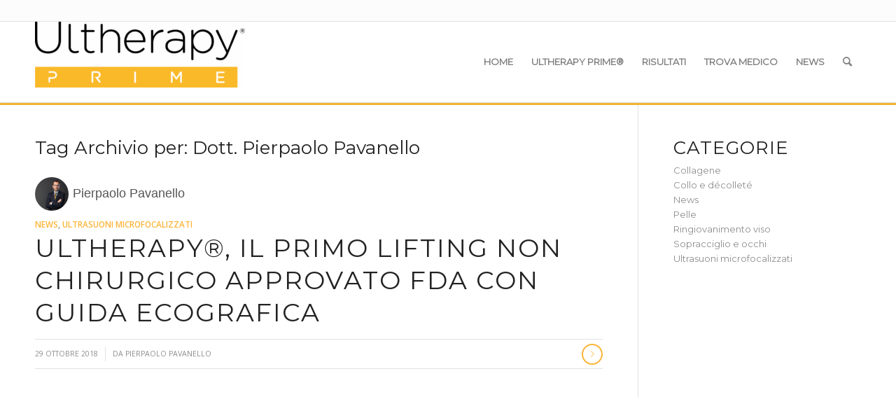

--- FILE ---
content_type: text/html; charset=UTF-8
request_url: https://www.ultherapy.it/tag/dott-pierpaolo-pavanello/
body_size: 10827
content:
<!DOCTYPE html><html lang="it-IT" class="html_stretched responsive av-preloader-disabled  html_header_top html_logo_left html_main_nav_header html_menu_right html_large html_header_sticky html_header_shrinking html_header_topbar_active html_mobile_menu_phone html_header_searchicon html_content_align_center html_header_unstick_top_disabled html_header_stretch_disabled html_elegant-blog html_av-overlay-side html_av-overlay-side-classic html_av-submenu-noclone html_entry_id_955 av-cookies-no-cookie-consent av-no-preview av-default-lightbox html_text_menu_active av-mobile-menu-switch-default"><head><meta charset="UTF-8" />  <script>(function(w,d,s,l,i){w[l]=w[l]||[];w[l].push({'gtm.start':
new Date().getTime(),event:'gtm.js'});var f=d.getElementsByTagName(s)[0],
j=d.createElement(s),dl=l!='dataLayer'?'&l='+l:'';j.async=true;j.src=
'https://www.googletagmanager.com/gtm.js?id='+i+dl;f.parentNode.insertBefore(j,f);
})(window,document,'script','dataLayer','GTM-NRZKTLQH');</script> <link rel="alternate" hreflang="it-IT" href="https://www.ultherapy.it/tag/dott-pierpaolo-pavanello/" /><link rel="alternate" href="https://www.ultherapy.it/tag/dott-pierpaolo-pavanello/" hreflang="x-default" /><meta name="facebook-domain-verification" content="bht3ld0pgqhl92wfnfpteaz7ebqrms" /><meta name="viewport" content="width=device-width, initial-scale=1"><meta name='robots' content='index, follow, max-image-preview:large, max-snippet:-1, max-video-preview:-1' /><title>Dott. Pierpaolo Pavanello Archivi - Ultherapy Prime</title><link rel="canonical" href="https://www.ultherapy.it/tag/dott-pierpaolo-pavanello/" /><meta property="og:locale" content="it_IT" /><meta property="og:type" content="article" /><meta property="og:title" content="Dott. Pierpaolo Pavanello Archivi - Ultherapy Prime" /><meta property="og:url" content="https://www.ultherapy.it/tag/dott-pierpaolo-pavanello/" /><meta property="og:site_name" content="Ultherapy Prime" /><meta property="og:image" content="https://www.ultherapy.it/ultherapy/app/uploads/2019/09/AdobeStock_508937786-1030x687.jpeg" /><meta property="og:image:width" content="1030" /><meta property="og:image:height" content="687" /><meta property="og:image:type" content="image/jpeg" /><meta name="twitter:card" content="summary_large_image" /><meta name="twitter:site" content="@ultherapyitoff" /> <script type="application/ld+json" class="yoast-schema-graph">{"@context":"https://schema.org","@graph":[{"@type":"CollectionPage","@id":"https://www.ultherapy.it/tag/dott-pierpaolo-pavanello/","url":"https://www.ultherapy.it/tag/dott-pierpaolo-pavanello/","name":"Dott. Pierpaolo Pavanello Archivi - Ultherapy Prime","isPartOf":{"@id":"https://www.ultherapy.it/#website"},"breadcrumb":{"@id":"https://www.ultherapy.it/tag/dott-pierpaolo-pavanello/#breadcrumb"},"inLanguage":"it-IT"},{"@type":"BreadcrumbList","@id":"https://www.ultherapy.it/tag/dott-pierpaolo-pavanello/#breadcrumb","itemListElement":[{"@type":"ListItem","position":1,"name":"Home","item":"https://www.ultherapy.it/home-2/"},{"@type":"ListItem","position":2,"name":"Dott. Pierpaolo Pavanello"}]},{"@type":"WebSite","@id":"https://www.ultherapy.it/#website","url":"https://www.ultherapy.it/","name":"Ultherapy Prime","description":"","publisher":{"@id":"https://www.ultherapy.it/#organization"},"potentialAction":[{"@type":"SearchAction","target":{"@type":"EntryPoint","urlTemplate":"https://www.ultherapy.it/?s={search_term_string}"},"query-input":{"@type":"PropertyValueSpecification","valueRequired":true,"valueName":"search_term_string"}}],"inLanguage":"it-IT"},{"@type":"Organization","@id":"https://www.ultherapy.it/#organization","name":"Ultherapy Prime","url":"https://www.ultherapy.it/","logo":{"@type":"ImageObject","inLanguage":"it-IT","@id":"https://www.ultherapy.it/#/schema/logo/image/","url":"https://www.ultherapy.it/ultherapy/app/uploads/2024/10/ULTHERAPY_PRIME-secondary-gold2.svg","contentUrl":"https://www.ultherapy.it/ultherapy/app/uploads/2024/10/ULTHERAPY_PRIME-secondary-gold2.svg","width":1,"height":1,"caption":"Ultherapy Prime"},"image":{"@id":"https://www.ultherapy.it/#/schema/logo/image/"},"sameAs":["https://www.facebook.com/ultherapyit","https://x.com/ultherapyitoff"]}]}</script> <link rel="alternate" type="application/rss+xml" title="Ultherapy Prime &raquo; Feed" href="https://www.ultherapy.it/feed/" /><link rel="alternate" type="application/rss+xml" title="Ultherapy Prime &raquo; Feed dei commenti" href="https://www.ultherapy.it/comments/feed/" /><link rel="alternate" type="application/rss+xml" title="Ultherapy Prime &raquo; Dott. Pierpaolo Pavanello Feed del tag" href="https://www.ultherapy.it/tag/dott-pierpaolo-pavanello/feed/" />  <script type='text/javascript'>(function() {

					/*	check if webfonts are disabled by user setting via cookie - or user must opt in.	*/
					var html = document.getElementsByTagName('html')[0];
					var cookie_check = html.className.indexOf('av-cookies-needs-opt-in') >= 0 || html.className.indexOf('av-cookies-can-opt-out') >= 0;
					var allow_continue = true;
					var silent_accept_cookie = html.className.indexOf('av-cookies-user-silent-accept') >= 0;

					if( cookie_check && ! silent_accept_cookie )
					{
						if( ! document.cookie.match(/aviaCookieConsent/) || html.className.indexOf('av-cookies-session-refused') >= 0 )
						{
							allow_continue = false;
						}
						else
						{
							if( ! document.cookie.match(/aviaPrivacyRefuseCookiesHideBar/) )
							{
								allow_continue = false;
							}
							else if( ! document.cookie.match(/aviaPrivacyEssentialCookiesEnabled/) )
							{
								allow_continue = false;
							}
							else if( document.cookie.match(/aviaPrivacyGoogleWebfontsDisabled/) )
							{
								allow_continue = false;
							}
						}
					}

					if( allow_continue )
					{
						var f = document.createElement('link');

						f.type 	= 'text/css';
						f.rel 	= 'stylesheet';
						f.href 	= 'https://fonts.googleapis.com/css?family=Open+Sans:400,600%7CMontserrat&display=auto';
						f.id 	= 'avia-google-webfont';

						document.getElementsByTagName('head')[0].appendChild(f);
					}
				})();</script> <style id='wp-img-auto-sizes-contain-inline-css' type='text/css'>img:is([sizes=auto i],[sizes^="auto," i]){contain-intrinsic-size:3000px 1500px}
/*# sourceURL=wp-img-auto-sizes-contain-inline-css */</style><link rel='stylesheet' id='avia-grid-css' href='https://www.ultherapy.it/ultherapy/app/themes/enfold/css/grid.min.css?ver=6.0.4' type='text/css' media='all' /><link rel='stylesheet' id='avia-base-css' href='https://www.ultherapy.it/ultherapy/app/themes/enfold/css/base.min.css?ver=6.0.4' type='text/css' media='all' /><link rel='stylesheet' id='avia-layout-css' href='https://www.ultherapy.it/ultherapy/app/themes/enfold/css/layout.min.css?ver=6.0.4' type='text/css' media='all' /><link rel='stylesheet' id='avia-module-blog-css' href='https://www.ultherapy.it/ultherapy/app/themes/enfold/config-templatebuilder/avia-shortcodes/blog/blog.min.css?ver=6.0.4' type='text/css' media='all' /><link rel='stylesheet' id='avia-module-postslider-css' href='https://www.ultherapy.it/ultherapy/app/themes/enfold/config-templatebuilder/avia-shortcodes/postslider/postslider.min.css?ver=6.0.4' type='text/css' media='all' /><link rel='stylesheet' id='avia-module-button-css' href='https://www.ultherapy.it/ultherapy/app/themes/enfold/config-templatebuilder/avia-shortcodes/buttons/buttons.min.css?ver=6.0.4' type='text/css' media='all' /><link rel='stylesheet' id='avia-module-comments-css' href='https://www.ultherapy.it/ultherapy/app/themes/enfold/config-templatebuilder/avia-shortcodes/comments/comments.min.css?ver=6.0.4' type='text/css' media='all' /><link rel='stylesheet' id='avia-module-slideshow-css' href='https://www.ultherapy.it/ultherapy/app/themes/enfold/config-templatebuilder/avia-shortcodes/slideshow/slideshow.min.css?ver=6.0.4' type='text/css' media='all' /><link rel='stylesheet' id='avia-module-slideshow-contentpartner-css' href='https://www.ultherapy.it/ultherapy/app/themes/enfold/config-templatebuilder/avia-shortcodes/contentslider/contentslider.min.css?ver=6.0.4' type='text/css' media='all' /><link rel='stylesheet' id='avia-module-gallery-css' href='https://www.ultherapy.it/ultherapy/app/themes/enfold/config-templatebuilder/avia-shortcodes/gallery/gallery.min.css?ver=6.0.4' type='text/css' media='all' /><link rel='stylesheet' id='avia-module-gridrow-css' href='https://www.ultherapy.it/ultherapy/app/themes/enfold/config-templatebuilder/avia-shortcodes/grid_row/grid_row.min.css?ver=6.0.4' type='text/css' media='all' /><link rel='stylesheet' id='avia-module-heading-css' href='https://www.ultherapy.it/ultherapy/app/themes/enfold/config-templatebuilder/avia-shortcodes/heading/heading.min.css?ver=6.0.4' type='text/css' media='all' /><link rel='stylesheet' id='avia-module-hr-css' href='https://www.ultherapy.it/ultherapy/app/themes/enfold/config-templatebuilder/avia-shortcodes/hr/hr.min.css?ver=6.0.4' type='text/css' media='all' /><link rel='stylesheet' id='avia-module-image-css' href='https://www.ultherapy.it/ultherapy/app/themes/enfold/config-templatebuilder/avia-shortcodes/image/image.min.css?ver=6.0.4' type='text/css' media='all' /><link rel='stylesheet' id='avia-module-image-diff-css' href='https://www.ultherapy.it/ultherapy/app/themes/enfold/config-templatebuilder/avia-shortcodes/image_diff/image_diff.min.css?ver=6.0.4' type='text/css' media='all' /><link rel='stylesheet' id='avia-module-social-css' href='https://www.ultherapy.it/ultherapy/app/themes/enfold/config-templatebuilder/avia-shortcodes/social_share/social_share.min.css?ver=6.0.4' type='text/css' media='all' /><link rel='stylesheet' id='avia-module-table-css' href='https://www.ultherapy.it/ultherapy/app/themes/enfold/config-templatebuilder/avia-shortcodes/table/table.min.css?ver=6.0.4' type='text/css' media='all' /><link rel='stylesheet' id='avia-module-tabs-css' href='https://www.ultherapy.it/ultherapy/app/themes/enfold/config-templatebuilder/avia-shortcodes/tabs/tabs.min.css?ver=6.0.4' type='text/css' media='all' /><link rel='stylesheet' id='avia-module-video-css' href='https://www.ultherapy.it/ultherapy/app/themes/enfold/config-templatebuilder/avia-shortcodes/video/video.min.css?ver=6.0.4' type='text/css' media='all' /><style id='wp-emoji-styles-inline-css' type='text/css'>img.wp-smiley, img.emoji {
		display: inline !important;
		border: none !important;
		box-shadow: none !important;
		height: 1em !important;
		width: 1em !important;
		margin: 0 0.07em !important;
		vertical-align: -0.1em !important;
		background: none !important;
		padding: 0 !important;
	}
/*# sourceURL=wp-emoji-styles-inline-css */</style><style id='wp-block-library-inline-css' type='text/css'>:root{--wp-block-synced-color:#7a00df;--wp-block-synced-color--rgb:122,0,223;--wp-bound-block-color:var(--wp-block-synced-color);--wp-editor-canvas-background:#ddd;--wp-admin-theme-color:#007cba;--wp-admin-theme-color--rgb:0,124,186;--wp-admin-theme-color-darker-10:#006ba1;--wp-admin-theme-color-darker-10--rgb:0,107,160.5;--wp-admin-theme-color-darker-20:#005a87;--wp-admin-theme-color-darker-20--rgb:0,90,135;--wp-admin-border-width-focus:2px}@media (min-resolution:192dpi){:root{--wp-admin-border-width-focus:1.5px}}.wp-element-button{cursor:pointer}:root .has-very-light-gray-background-color{background-color:#eee}:root .has-very-dark-gray-background-color{background-color:#313131}:root .has-very-light-gray-color{color:#eee}:root .has-very-dark-gray-color{color:#313131}:root .has-vivid-green-cyan-to-vivid-cyan-blue-gradient-background{background:linear-gradient(135deg,#00d084,#0693e3)}:root .has-purple-crush-gradient-background{background:linear-gradient(135deg,#34e2e4,#4721fb 50%,#ab1dfe)}:root .has-hazy-dawn-gradient-background{background:linear-gradient(135deg,#faaca8,#dad0ec)}:root .has-subdued-olive-gradient-background{background:linear-gradient(135deg,#fafae1,#67a671)}:root .has-atomic-cream-gradient-background{background:linear-gradient(135deg,#fdd79a,#004a59)}:root .has-nightshade-gradient-background{background:linear-gradient(135deg,#330968,#31cdcf)}:root .has-midnight-gradient-background{background:linear-gradient(135deg,#020381,#2874fc)}:root{--wp--preset--font-size--normal:16px;--wp--preset--font-size--huge:42px}.has-regular-font-size{font-size:1em}.has-larger-font-size{font-size:2.625em}.has-normal-font-size{font-size:var(--wp--preset--font-size--normal)}.has-huge-font-size{font-size:var(--wp--preset--font-size--huge)}.has-text-align-center{text-align:center}.has-text-align-left{text-align:left}.has-text-align-right{text-align:right}.has-fit-text{white-space:nowrap!important}#end-resizable-editor-section{display:none}.aligncenter{clear:both}.items-justified-left{justify-content:flex-start}.items-justified-center{justify-content:center}.items-justified-right{justify-content:flex-end}.items-justified-space-between{justify-content:space-between}.screen-reader-text{border:0;clip-path:inset(50%);height:1px;margin:-1px;overflow:hidden;padding:0;position:absolute;width:1px;word-wrap:normal!important}.screen-reader-text:focus{background-color:#ddd;clip-path:none;color:#444;display:block;font-size:1em;height:auto;left:5px;line-height:normal;padding:15px 23px 14px;text-decoration:none;top:5px;width:auto;z-index:100000}html :where(.has-border-color){border-style:solid}html :where([style*=border-top-color]){border-top-style:solid}html :where([style*=border-right-color]){border-right-style:solid}html :where([style*=border-bottom-color]){border-bottom-style:solid}html :where([style*=border-left-color]){border-left-style:solid}html :where([style*=border-width]){border-style:solid}html :where([style*=border-top-width]){border-top-style:solid}html :where([style*=border-right-width]){border-right-style:solid}html :where([style*=border-bottom-width]){border-bottom-style:solid}html :where([style*=border-left-width]){border-left-style:solid}html :where(img[class*=wp-image-]){height:auto;max-width:100%}:where(figure){margin:0 0 1em}html :where(.is-position-sticky){--wp-admin--admin-bar--position-offset:var(--wp-admin--admin-bar--height,0px)}@media screen and (max-width:600px){html :where(.is-position-sticky){--wp-admin--admin-bar--position-offset:0px}}

/*# sourceURL=wp-block-library-inline-css */</style><style id='global-styles-inline-css' type='text/css'>:root{--wp--preset--aspect-ratio--square: 1;--wp--preset--aspect-ratio--4-3: 4/3;--wp--preset--aspect-ratio--3-4: 3/4;--wp--preset--aspect-ratio--3-2: 3/2;--wp--preset--aspect-ratio--2-3: 2/3;--wp--preset--aspect-ratio--16-9: 16/9;--wp--preset--aspect-ratio--9-16: 9/16;--wp--preset--color--black: #000000;--wp--preset--color--cyan-bluish-gray: #abb8c3;--wp--preset--color--white: #ffffff;--wp--preset--color--pale-pink: #f78da7;--wp--preset--color--vivid-red: #cf2e2e;--wp--preset--color--luminous-vivid-orange: #ff6900;--wp--preset--color--luminous-vivid-amber: #fcb900;--wp--preset--color--light-green-cyan: #7bdcb5;--wp--preset--color--vivid-green-cyan: #00d084;--wp--preset--color--pale-cyan-blue: #8ed1fc;--wp--preset--color--vivid-cyan-blue: #0693e3;--wp--preset--color--vivid-purple: #9b51e0;--wp--preset--color--metallic-red: #b02b2c;--wp--preset--color--maximum-yellow-red: #edae44;--wp--preset--color--yellow-sun: #eeee22;--wp--preset--color--palm-leaf: #83a846;--wp--preset--color--aero: #7bb0e7;--wp--preset--color--old-lavender: #745f7e;--wp--preset--color--steel-teal: #5f8789;--wp--preset--color--raspberry-pink: #d65799;--wp--preset--color--medium-turquoise: #4ecac2;--wp--preset--gradient--vivid-cyan-blue-to-vivid-purple: linear-gradient(135deg,rgb(6,147,227) 0%,rgb(155,81,224) 100%);--wp--preset--gradient--light-green-cyan-to-vivid-green-cyan: linear-gradient(135deg,rgb(122,220,180) 0%,rgb(0,208,130) 100%);--wp--preset--gradient--luminous-vivid-amber-to-luminous-vivid-orange: linear-gradient(135deg,rgb(252,185,0) 0%,rgb(255,105,0) 100%);--wp--preset--gradient--luminous-vivid-orange-to-vivid-red: linear-gradient(135deg,rgb(255,105,0) 0%,rgb(207,46,46) 100%);--wp--preset--gradient--very-light-gray-to-cyan-bluish-gray: linear-gradient(135deg,rgb(238,238,238) 0%,rgb(169,184,195) 100%);--wp--preset--gradient--cool-to-warm-spectrum: linear-gradient(135deg,rgb(74,234,220) 0%,rgb(151,120,209) 20%,rgb(207,42,186) 40%,rgb(238,44,130) 60%,rgb(251,105,98) 80%,rgb(254,248,76) 100%);--wp--preset--gradient--blush-light-purple: linear-gradient(135deg,rgb(255,206,236) 0%,rgb(152,150,240) 100%);--wp--preset--gradient--blush-bordeaux: linear-gradient(135deg,rgb(254,205,165) 0%,rgb(254,45,45) 50%,rgb(107,0,62) 100%);--wp--preset--gradient--luminous-dusk: linear-gradient(135deg,rgb(255,203,112) 0%,rgb(199,81,192) 50%,rgb(65,88,208) 100%);--wp--preset--gradient--pale-ocean: linear-gradient(135deg,rgb(255,245,203) 0%,rgb(182,227,212) 50%,rgb(51,167,181) 100%);--wp--preset--gradient--electric-grass: linear-gradient(135deg,rgb(202,248,128) 0%,rgb(113,206,126) 100%);--wp--preset--gradient--midnight: linear-gradient(135deg,rgb(2,3,129) 0%,rgb(40,116,252) 100%);--wp--preset--font-size--small: 1rem;--wp--preset--font-size--medium: 1.125rem;--wp--preset--font-size--large: 1.75rem;--wp--preset--font-size--x-large: clamp(1.75rem, 3vw, 2.25rem);--wp--preset--spacing--20: 0.44rem;--wp--preset--spacing--30: 0.67rem;--wp--preset--spacing--40: 1rem;--wp--preset--spacing--50: 1.5rem;--wp--preset--spacing--60: 2.25rem;--wp--preset--spacing--70: 3.38rem;--wp--preset--spacing--80: 5.06rem;--wp--preset--shadow--natural: 6px 6px 9px rgba(0, 0, 0, 0.2);--wp--preset--shadow--deep: 12px 12px 50px rgba(0, 0, 0, 0.4);--wp--preset--shadow--sharp: 6px 6px 0px rgba(0, 0, 0, 0.2);--wp--preset--shadow--outlined: 6px 6px 0px -3px rgb(255, 255, 255), 6px 6px rgb(0, 0, 0);--wp--preset--shadow--crisp: 6px 6px 0px rgb(0, 0, 0);}:root { --wp--style--global--content-size: 800px;--wp--style--global--wide-size: 1130px; }:where(body) { margin: 0; }.wp-site-blocks > .alignleft { float: left; margin-right: 2em; }.wp-site-blocks > .alignright { float: right; margin-left: 2em; }.wp-site-blocks > .aligncenter { justify-content: center; margin-left: auto; margin-right: auto; }:where(.is-layout-flex){gap: 0.5em;}:where(.is-layout-grid){gap: 0.5em;}.is-layout-flow > .alignleft{float: left;margin-inline-start: 0;margin-inline-end: 2em;}.is-layout-flow > .alignright{float: right;margin-inline-start: 2em;margin-inline-end: 0;}.is-layout-flow > .aligncenter{margin-left: auto !important;margin-right: auto !important;}.is-layout-constrained > .alignleft{float: left;margin-inline-start: 0;margin-inline-end: 2em;}.is-layout-constrained > .alignright{float: right;margin-inline-start: 2em;margin-inline-end: 0;}.is-layout-constrained > .aligncenter{margin-left: auto !important;margin-right: auto !important;}.is-layout-constrained > :where(:not(.alignleft):not(.alignright):not(.alignfull)){max-width: var(--wp--style--global--content-size);margin-left: auto !important;margin-right: auto !important;}.is-layout-constrained > .alignwide{max-width: var(--wp--style--global--wide-size);}body .is-layout-flex{display: flex;}.is-layout-flex{flex-wrap: wrap;align-items: center;}.is-layout-flex > :is(*, div){margin: 0;}body .is-layout-grid{display: grid;}.is-layout-grid > :is(*, div){margin: 0;}body{padding-top: 0px;padding-right: 0px;padding-bottom: 0px;padding-left: 0px;}a:where(:not(.wp-element-button)){text-decoration: underline;}:root :where(.wp-element-button, .wp-block-button__link){background-color: #32373c;border-width: 0;color: #fff;font-family: inherit;font-size: inherit;font-style: inherit;font-weight: inherit;letter-spacing: inherit;line-height: inherit;padding-top: calc(0.667em + 2px);padding-right: calc(1.333em + 2px);padding-bottom: calc(0.667em + 2px);padding-left: calc(1.333em + 2px);text-decoration: none;text-transform: inherit;}.has-black-color{color: var(--wp--preset--color--black) !important;}.has-cyan-bluish-gray-color{color: var(--wp--preset--color--cyan-bluish-gray) !important;}.has-white-color{color: var(--wp--preset--color--white) !important;}.has-pale-pink-color{color: var(--wp--preset--color--pale-pink) !important;}.has-vivid-red-color{color: var(--wp--preset--color--vivid-red) !important;}.has-luminous-vivid-orange-color{color: var(--wp--preset--color--luminous-vivid-orange) !important;}.has-luminous-vivid-amber-color{color: var(--wp--preset--color--luminous-vivid-amber) !important;}.has-light-green-cyan-color{color: var(--wp--preset--color--light-green-cyan) !important;}.has-vivid-green-cyan-color{color: var(--wp--preset--color--vivid-green-cyan) !important;}.has-pale-cyan-blue-color{color: var(--wp--preset--color--pale-cyan-blue) !important;}.has-vivid-cyan-blue-color{color: var(--wp--preset--color--vivid-cyan-blue) !important;}.has-vivid-purple-color{color: var(--wp--preset--color--vivid-purple) !important;}.has-metallic-red-color{color: var(--wp--preset--color--metallic-red) !important;}.has-maximum-yellow-red-color{color: var(--wp--preset--color--maximum-yellow-red) !important;}.has-yellow-sun-color{color: var(--wp--preset--color--yellow-sun) !important;}.has-palm-leaf-color{color: var(--wp--preset--color--palm-leaf) !important;}.has-aero-color{color: var(--wp--preset--color--aero) !important;}.has-old-lavender-color{color: var(--wp--preset--color--old-lavender) !important;}.has-steel-teal-color{color: var(--wp--preset--color--steel-teal) !important;}.has-raspberry-pink-color{color: var(--wp--preset--color--raspberry-pink) !important;}.has-medium-turquoise-color{color: var(--wp--preset--color--medium-turquoise) !important;}.has-black-background-color{background-color: var(--wp--preset--color--black) !important;}.has-cyan-bluish-gray-background-color{background-color: var(--wp--preset--color--cyan-bluish-gray) !important;}.has-white-background-color{background-color: var(--wp--preset--color--white) !important;}.has-pale-pink-background-color{background-color: var(--wp--preset--color--pale-pink) !important;}.has-vivid-red-background-color{background-color: var(--wp--preset--color--vivid-red) !important;}.has-luminous-vivid-orange-background-color{background-color: var(--wp--preset--color--luminous-vivid-orange) !important;}.has-luminous-vivid-amber-background-color{background-color: var(--wp--preset--color--luminous-vivid-amber) !important;}.has-light-green-cyan-background-color{background-color: var(--wp--preset--color--light-green-cyan) !important;}.has-vivid-green-cyan-background-color{background-color: var(--wp--preset--color--vivid-green-cyan) !important;}.has-pale-cyan-blue-background-color{background-color: var(--wp--preset--color--pale-cyan-blue) !important;}.has-vivid-cyan-blue-background-color{background-color: var(--wp--preset--color--vivid-cyan-blue) !important;}.has-vivid-purple-background-color{background-color: var(--wp--preset--color--vivid-purple) !important;}.has-metallic-red-background-color{background-color: var(--wp--preset--color--metallic-red) !important;}.has-maximum-yellow-red-background-color{background-color: var(--wp--preset--color--maximum-yellow-red) !important;}.has-yellow-sun-background-color{background-color: var(--wp--preset--color--yellow-sun) !important;}.has-palm-leaf-background-color{background-color: var(--wp--preset--color--palm-leaf) !important;}.has-aero-background-color{background-color: var(--wp--preset--color--aero) !important;}.has-old-lavender-background-color{background-color: var(--wp--preset--color--old-lavender) !important;}.has-steel-teal-background-color{background-color: var(--wp--preset--color--steel-teal) !important;}.has-raspberry-pink-background-color{background-color: var(--wp--preset--color--raspberry-pink) !important;}.has-medium-turquoise-background-color{background-color: var(--wp--preset--color--medium-turquoise) !important;}.has-black-border-color{border-color: var(--wp--preset--color--black) !important;}.has-cyan-bluish-gray-border-color{border-color: var(--wp--preset--color--cyan-bluish-gray) !important;}.has-white-border-color{border-color: var(--wp--preset--color--white) !important;}.has-pale-pink-border-color{border-color: var(--wp--preset--color--pale-pink) !important;}.has-vivid-red-border-color{border-color: var(--wp--preset--color--vivid-red) !important;}.has-luminous-vivid-orange-border-color{border-color: var(--wp--preset--color--luminous-vivid-orange) !important;}.has-luminous-vivid-amber-border-color{border-color: var(--wp--preset--color--luminous-vivid-amber) !important;}.has-light-green-cyan-border-color{border-color: var(--wp--preset--color--light-green-cyan) !important;}.has-vivid-green-cyan-border-color{border-color: var(--wp--preset--color--vivid-green-cyan) !important;}.has-pale-cyan-blue-border-color{border-color: var(--wp--preset--color--pale-cyan-blue) !important;}.has-vivid-cyan-blue-border-color{border-color: var(--wp--preset--color--vivid-cyan-blue) !important;}.has-vivid-purple-border-color{border-color: var(--wp--preset--color--vivid-purple) !important;}.has-metallic-red-border-color{border-color: var(--wp--preset--color--metallic-red) !important;}.has-maximum-yellow-red-border-color{border-color: var(--wp--preset--color--maximum-yellow-red) !important;}.has-yellow-sun-border-color{border-color: var(--wp--preset--color--yellow-sun) !important;}.has-palm-leaf-border-color{border-color: var(--wp--preset--color--palm-leaf) !important;}.has-aero-border-color{border-color: var(--wp--preset--color--aero) !important;}.has-old-lavender-border-color{border-color: var(--wp--preset--color--old-lavender) !important;}.has-steel-teal-border-color{border-color: var(--wp--preset--color--steel-teal) !important;}.has-raspberry-pink-border-color{border-color: var(--wp--preset--color--raspberry-pink) !important;}.has-medium-turquoise-border-color{border-color: var(--wp--preset--color--medium-turquoise) !important;}.has-vivid-cyan-blue-to-vivid-purple-gradient-background{background: var(--wp--preset--gradient--vivid-cyan-blue-to-vivid-purple) !important;}.has-light-green-cyan-to-vivid-green-cyan-gradient-background{background: var(--wp--preset--gradient--light-green-cyan-to-vivid-green-cyan) !important;}.has-luminous-vivid-amber-to-luminous-vivid-orange-gradient-background{background: var(--wp--preset--gradient--luminous-vivid-amber-to-luminous-vivid-orange) !important;}.has-luminous-vivid-orange-to-vivid-red-gradient-background{background: var(--wp--preset--gradient--luminous-vivid-orange-to-vivid-red) !important;}.has-very-light-gray-to-cyan-bluish-gray-gradient-background{background: var(--wp--preset--gradient--very-light-gray-to-cyan-bluish-gray) !important;}.has-cool-to-warm-spectrum-gradient-background{background: var(--wp--preset--gradient--cool-to-warm-spectrum) !important;}.has-blush-light-purple-gradient-background{background: var(--wp--preset--gradient--blush-light-purple) !important;}.has-blush-bordeaux-gradient-background{background: var(--wp--preset--gradient--blush-bordeaux) !important;}.has-luminous-dusk-gradient-background{background: var(--wp--preset--gradient--luminous-dusk) !important;}.has-pale-ocean-gradient-background{background: var(--wp--preset--gradient--pale-ocean) !important;}.has-electric-grass-gradient-background{background: var(--wp--preset--gradient--electric-grass) !important;}.has-midnight-gradient-background{background: var(--wp--preset--gradient--midnight) !important;}.has-small-font-size{font-size: var(--wp--preset--font-size--small) !important;}.has-medium-font-size{font-size: var(--wp--preset--font-size--medium) !important;}.has-large-font-size{font-size: var(--wp--preset--font-size--large) !important;}.has-x-large-font-size{font-size: var(--wp--preset--font-size--x-large) !important;}
/*# sourceURL=global-styles-inline-css */</style><link rel='stylesheet' id='wpsl-styles-css' href='https://www.ultherapy.it/ultherapy/app/plugins/wp-store-locator/css/styles.min.css?ver=2.2.261' type='text/css' media='all' /><link rel='stylesheet' id='avia-scs-css' href='https://www.ultherapy.it/ultherapy/app/themes/enfold/css/shortcodes.min.css?ver=6.0.4' type='text/css' media='all' /><link rel='stylesheet' id='avia-fold-unfold-css' href='https://www.ultherapy.it/ultherapy/app/themes/enfold/css/avia-snippet-fold-unfold.min.css?ver=6.0.4' type='text/css' media='all' /><link rel='stylesheet' id='avia-popup-css-css' href='https://www.ultherapy.it/ultherapy/app/themes/enfold/js/aviapopup/magnific-popup.min.css?ver=6.0.4' type='text/css' media='screen' /><link rel='stylesheet' id='avia-lightbox-css' href='https://www.ultherapy.it/ultherapy/app/themes/enfold/css/avia-snippet-lightbox.min.css?ver=6.0.4' type='text/css' media='screen' /><link rel='stylesheet' id='avia-widget-css-css' href='https://www.ultherapy.it/ultherapy/app/themes/enfold/css/avia-snippet-widget.min.css?ver=6.0.4' type='text/css' media='screen' /><link rel='stylesheet' id='avia-dynamic-css' href='https://www.ultherapy.it/ultherapy/app/cache/autoptimize/css/autoptimize_single_435e987c355567eea38ca09228316ce4.css?ver=692ff125f379d' type='text/css' media='all' /><link rel='stylesheet' id='avia-custom-css' href='https://www.ultherapy.it/ultherapy/app/themes/enfold/css/custom.css?ver=6.0.4' type='text/css' media='all' /><link rel='stylesheet' id='avia-style-css' href='https://www.ultherapy.it/ultherapy/app/cache/autoptimize/css/autoptimize_single_1ef14cc1133ebcb6b9ae18ca958c8b9c.css?ver=6.0.4' type='text/css' media='all' /> <script type="text/javascript" src="https://www.ultherapy.it/ultherapy/wp-includes/js/jquery/jquery.min.js?ver=3.7.1" id="jquery-core-js"></script> <script type="text/javascript" src="https://www.ultherapy.it/ultherapy/wp-includes/js/jquery/jquery-migrate.min.js?ver=3.4.1" id="jquery-migrate-js"></script> <script type="text/javascript" src="https://www.ultherapy.it/ultherapy/app/themes/enfold/js/avia-js.min.js?ver=6.0.4" id="avia-js-js"></script> <script type="text/javascript" src="https://www.ultherapy.it/ultherapy/app/themes/enfold/js/avia-compat.min.js?ver=6.0.4" id="avia-compat-js"></script> <link rel="https://api.w.org/" href="https://www.ultherapy.it/wp-json/" /><link rel="alternate" title="JSON" type="application/json" href="https://www.ultherapy.it/wp-json/wp/v2/tags/6" /><link rel="EditURI" type="application/rsd+xml" title="RSD" href="https://www.ultherapy.it/ultherapy/xmlrpc.php?rsd" /><meta name="generator" content="WordPress 6.9" /><link rel="profile" href="https://gmpg.org/xfn/11" /><link rel="alternate" type="application/rss+xml" title="Ultherapy Prime RSS2 Feed" href="https://www.ultherapy.it/feed/" /><link rel="pingback" href="https://www.ultherapy.it/ultherapy/xmlrpc.php" /> <!--[if lt IE 9]><script src="https://www.ultherapy.it/ultherapy/app/themes/enfold/js/html5shiv.js"></script><![endif]--><link rel="icon" href="https://www.ultherapy.it/ultherapy/app/uploads/2024/10/favicon.png" type="image/png"><style type="text/css" id="wp-custom-css">.nrxhpquote h2 {
max-width: 900px;
	margin: auto;
	font-size: 56px !important;
	text-transform: none !important;
}

.nrxprime {
	color: #ff6600;
	font-weight: bold;
}</style><style type="text/css">@font-face {font-family: 'entypo-fontello'; font-weight: normal; font-style: normal; font-display: auto;
		src: url('https://www.ultherapy.it/ultherapy/app/themes/enfold/config-templatebuilder/avia-template-builder/assets/fonts/entypo-fontello.woff2') format('woff2'),
		url('https://www.ultherapy.it/ultherapy/app/themes/enfold/config-templatebuilder/avia-template-builder/assets/fonts/entypo-fontello.woff') format('woff'),
		url('https://www.ultherapy.it/ultherapy/app/themes/enfold/config-templatebuilder/avia-template-builder/assets/fonts/entypo-fontello.ttf') format('truetype'),
		url('https://www.ultherapy.it/ultherapy/app/themes/enfold/config-templatebuilder/avia-template-builder/assets/fonts/entypo-fontello.svg#entypo-fontello') format('svg'),
		url('https://www.ultherapy.it/ultherapy/app/themes/enfold/config-templatebuilder/avia-template-builder/assets/fonts/entypo-fontello.eot'),
		url('https://www.ultherapy.it/ultherapy/app/themes/enfold/config-templatebuilder/avia-template-builder/assets/fonts/entypo-fontello.eot?#iefix') format('embedded-opentype');
		} #top .avia-font-entypo-fontello, body .avia-font-entypo-fontello, html body [data-av_iconfont='entypo-fontello']:before{ font-family: 'entypo-fontello'; }</style></head><body id="top" class="archive tag tag-dott-pierpaolo-pavanello tag-6 wp-theme-enfold wp-child-theme-enfold-child stretched rtl_columns av-curtain-numeric open_sans  avia-responsive-images-support" itemscope="itemscope" itemtype="https://schema.org/WebPage" > <noscript><iframe src="https://www.googletagmanager.com/ns.html?id=GTM-NRZKTLQH"
 height="0" width="0" style="display:none;visibility:hidden"></iframe></noscript><div id='wrap_all'><header id='header' class='all_colors header_color light_bg_color  av_header_top av_logo_left av_main_nav_header av_menu_right av_large av_header_sticky av_header_shrinking av_header_stretch_disabled av_mobile_menu_phone av_header_searchicon av_header_unstick_top_disabled av_bottom_nav_disabled  av_header_border_disabled' aria-label="Intestazione" data-av_shrink_factor='35' role="banner" itemscope="itemscope" itemtype="https://schema.org/WPHeader" ><div id='header_meta' class='container_wrap container_wrap_meta  av_secondary_right av_extra_header_active av_entry_id_955'><div class='container'></div></div><div  id='header_main' class='container_wrap container_wrap_logo'><div class='container av-logo-container'><div class='inner-container'><span class='logo avia-standard-logo'><a href='https://www.ultherapy.it/' class='' aria-label='Ultherapy Prime' ><img src="https://www.ultherapy.it/ultherapy/app/uploads/2025/05/ULTHERAPY-PRIME-IDENTITY_PRIMARY_GOLD-BLACK_R2-web-300x95.png" height="100" width="300" alt='Ultherapy Prime' title='' /></a></span><nav class='main_menu' data-selectname='Seleziona una pagina'  role="navigation" itemscope="itemscope" itemtype="https://schema.org/SiteNavigationElement" ><div class="avia-menu av-main-nav-wrap"><ul role="menu" class="menu av-main-nav" id="avia-menu"><li role="menuitem" id="menu-item-20" class="menu-item menu-item-type-custom menu-item-object-custom menu-item-home menu-item-top-level menu-item-top-level-1"><a href="https://www.ultherapy.it/" itemprop="url" tabindex="0"><span class="avia-bullet"></span><span class="avia-menu-text">HOME</span><span class="avia-menu-fx"><span class="avia-arrow-wrap"><span class="avia-arrow"></span></span></span></a></li><li role="menuitem" id="menu-item-25" class="menu-item menu-item-type-custom menu-item-object-custom menu-item-has-children menu-item-mega-parent  menu-item-top-level menu-item-top-level-2"><a href="/lifting-non-invasivo/" itemprop="url" tabindex="0"><span class="avia-bullet"></span><span class="avia-menu-text">ULTHERAPY PRIME®</span><span class="avia-menu-fx"><span class="avia-arrow-wrap"><span class="avia-arrow"></span></span></span></a><div class='avia_mega_div avia_mega4 twelve units'><ul class="sub-menu"><li role="menuitem" id="menu-item-136" class="menu-item menu-item-type-custom menu-item-object-custom menu-item-has-children avia_mega_menu_columns_4 three units  avia_mega_menu_columns_first"><ul class="sub-menu"><li role="menuitem" id="menu-item-174" class="menu-item menu-item-type-post_type menu-item-object-page"><a href="https://www.ultherapy.it/lifting-non-invasivo/" itemprop="url" tabindex="0"><span class="avia-bullet"></span><span class="avia-menu-text">LIFTING NON INVASIVO</span></a></li></ul></li><li role="menuitem" id="menu-item-138" class="menu-item menu-item-type-custom menu-item-object-custom menu-item-has-children avia_mega_menu_columns_4 three units "><ul class="sub-menu"><li role="menuitem" id="menu-item-233" class="menu-item menu-item-type-post_type menu-item-object-page"><a href="https://www.ultherapy.it/come-funziona/" itemprop="url" tabindex="0"><span class="avia-bullet"></span><span class="avia-menu-text">COME FUNZIONA</span></a></li></ul></li><li role="menuitem" id="menu-item-140" class="menu-item menu-item-type-custom menu-item-object-custom menu-item-has-children avia_mega_menu_columns_4 three units "><ul class="sub-menu"><li role="menuitem" id="menu-item-193" class="menu-item menu-item-type-post_type menu-item-object-page"><a href="https://www.ultherapy.it/cosa-aspettarsi/" itemprop="url" tabindex="0"><span class="avia-bullet"></span><span class="avia-menu-text">COSA ASPETTARSI</span></a></li></ul></li><li role="menuitem" id="menu-item-142" class="menu-item menu-item-type-custom menu-item-object-custom menu-item-has-children avia_mega_menu_columns_4 three units avia_mega_menu_columns_last"><ul class="sub-menu"><li role="menuitem" id="menu-item-215" class="menu-item menu-item-type-post_type menu-item-object-page"><a href="https://www.ultherapy.it/faq-lifting-non-chirurgico/" itemprop="url" tabindex="0"><span class="avia-bullet"></span><span class="avia-menu-text">FAQ</span></a></li></ul></li></ul></div></li><li role="menuitem" id="menu-item-239" class="menu-item menu-item-type-post_type menu-item-object-page menu-item-top-level menu-item-top-level-3"><a href="https://www.ultherapy.it/risultati/" itemprop="url" tabindex="0"><span class="avia-bullet"></span><span class="avia-menu-text">RISULTATI</span><span class="avia-menu-fx"><span class="avia-arrow-wrap"><span class="avia-arrow"></span></span></span></a></li><li role="menuitem" id="menu-item-7466" class="menu-item menu-item-type-post_type menu-item-object-page menu-item-top-level menu-item-top-level-4"><a href="https://www.ultherapy.it/trova-medico/" itemprop="url" tabindex="0"><span class="avia-bullet"></span><span class="avia-menu-text">TROVA MEDICO</span><span class="avia-menu-fx"><span class="avia-arrow-wrap"><span class="avia-arrow"></span></span></span></a></li><li role="menuitem" id="menu-item-7483" class="menu-item menu-item-type-post_type menu-item-object-page current_page_parent menu-item-top-level menu-item-top-level-5"><a href="https://www.ultherapy.it/news/" itemprop="url" tabindex="0"><span class="avia-bullet"></span><span class="avia-menu-text">NEWS</span><span class="avia-menu-fx"><span class="avia-arrow-wrap"><span class="avia-arrow"></span></span></span></a></li><li id="menu-item-search" class="noMobile menu-item menu-item-search-dropdown menu-item-avia-special" role="menuitem"><a aria-label="Cerca" href="?s=" rel="nofollow" data-avia-search-tooltip="
&lt;search&gt;
 &lt;form role=&quot;search&quot; action=&quot;https://www.ultherapy.it/&quot; id=&quot;searchform&quot; method=&quot;get&quot; class=&quot;&quot;&gt;
 &lt;div&gt;
 &lt;input type=&quot;submit&quot; value=&quot;&quot; id=&quot;searchsubmit&quot; class=&quot;button avia-font-entypo-fontello&quot; title=&quot;Immettere almeno 3 caratteri per visualizzare i risultati della ricerca in un menu a tendina o fare clic per accedere alla pagina dei risultati della ricerca per visualizzare tutti i risultati&quot; /&gt;
 &lt;input type=&quot;search&quot; id=&quot;s&quot; name=&quot;s&quot; value=&quot;&quot; aria-label='Cerca' placeholder='Cerca' required /&gt;
 &lt;/div&gt;
 &lt;/form&gt;
&lt;/search&gt;
" aria-hidden='false' data-av_icon='' data-av_iconfont='entypo-fontello'><span class="avia_hidden_link_text">Cerca</span></a></li><li class="av-burger-menu-main menu-item-avia-special " role="menuitem"> <a href="#" aria-label="Menu" aria-hidden="false"> <span class="av-hamburger av-hamburger--spin av-js-hamburger"> <span class="av-hamburger-box"> <span class="av-hamburger-inner"></span> <strong>Menu</strong> </span> </span> <span class="avia_hidden_link_text">Menu</span> </a></li></ul></div></nav></div></div></div><div class="header_bg"></div></header><div id='main' class='all_colors' data-scroll-offset='116'><div class='container_wrap container_wrap_first main_color sidebar_right'><div class='container template-blog '><main class='content av-content-small alpha units av-main-tag'  role="main" itemprop="mainContentOfPage" itemscope="itemscope" itemtype="https://schema.org/Blog" ><div class="category-term-description"></div><h3 class='post-title tag-page-post-type-title '>Tag Archivio per: <span>Dott. Pierpaolo Pavanello</span></h3><article class="post-entry post-entry-type-standard post-entry-955 post-loop-1 post-parity-odd post-entry-last bloglist-simple  post-955 post type-post status-publish format-standard hentry category-news category-ultrasuoni-microfocalizzati tag-collagene tag-dott-pierpaolo-pavanello tag-lifting-non-chirurgico tag-medicina-estetica tag-ultrasuoni-microfocalizzati"  itemscope="itemscope" itemtype="https://schema.org/BlogPosting" ><div class="blog-meta"></div><div class='entry-content-wrapper clearfix standard-content'><header class="entry-content-header" aria-label="Post: Ultherapy®, il primo lifting non chirurgico approvato FDA con guida ecografica"><div class="nrx_auth-wrap"><div class="nrx_doc-thumb" style="background: url('https://www.ultherapy.it/ultherapy/app/uploads/2018/10/pavanello-pierpaolo.jpg') center center no-repeat; background-size: cover"><a href="https://www.ultherapy.it/portfolio-articoli/dott-pavanello-pierpaolo/" ></a></div><a href="https://www.ultherapy.it/portfolio-articoli/dott-pavanello-pierpaolo/"><h4>Pierpaolo Pavanello</h4></a></div><div class="av-heading-wrapper"><span class="blog-categories minor-meta"><a href="https://www.ultherapy.it/category/news/" rel="tag">News</a>, <a href="https://www.ultherapy.it/category/ultrasuoni-microfocalizzati/" rel="tag">Ultrasuoni microfocalizzati</a></span><h2 class='post-title entry-title '  itemprop="headline" ><a href="https://www.ultherapy.it/ultherapy-il-primo-lifting-non-chirurgico-approvato-fda-con-guida-ecografica/" rel="bookmark" title="Link Permanente: Ultherapy®, il primo lifting non chirurgico approvato FDA con guida ecografica">Ultherapy®, il primo lifting non chirurgico approvato FDA con guida ecografica<span class="post-format-icon minor-meta"></span></a></h2></div></header><span class="post-meta-infos"><time class="date-container minor-meta updated"  itemprop="datePublished" datetime="2018-10-29T12:13:07+01:00" >29 Ottobre 2018</time><span class="text-sep">/</span><span class="blog-author minor-meta">da <span class="entry-author-link"  itemprop="author" ><span class="author"><span class="fn"><a href="https://www.ultherapy.it/portfolio-articoli/dott-pavanello-pierpaolo/" >Pierpaolo Pavanello</a></span></span></span></span><div class="read-more-link"><a href="https://www.ultherapy.it/ultherapy-il-primo-lifting-non-chirurgico-approvato-fda-con-guida-ecografica/" class="more-link">Continua a leggere<span class="more-link-arrow"></span></a></div></span><footer class="entry-footer"></footer><div class='post_delimiter'></div></div><div class="post_author_timeline"></div><span class='hidden'> <span class='av-structured-data'  itemprop="image" itemscope="itemscope" itemtype="https://schema.org/ImageObject" > <span itemprop='url'>https://www.ultherapy.it/ultherapy/app/uploads/2025/05/ULTHERAPY-PRIME-IDENTITY_PRIMARY_GOLD-BLACK_R2-web-300x95.png</span> <span itemprop='height'>0</span> <span itemprop='width'>0</span> </span> <span class='av-structured-data'  itemprop="publisher" itemtype="https://schema.org/Organization" itemscope="itemscope" > <span itemprop='name'>ulthera-adm-usr</span> <span itemprop='logo' itemscope itemtype='https://schema.org/ImageObject'> <span itemprop='url'>https://www.ultherapy.it/ultherapy/app/uploads/2025/05/ULTHERAPY-PRIME-IDENTITY_PRIMARY_GOLD-BLACK_R2-web-300x95.png</span> </span> </span><span class='av-structured-data'  itemprop="author" itemscope="itemscope" itemtype="https://schema.org/Person" ><span itemprop='name'>ulthera-adm-usr</span></span><span class='av-structured-data'  itemprop="datePublished" datetime="2018-10-29T12:13:07+01:00" >2018-10-29 12:13:07</span><span class='av-structured-data'  itemprop="dateModified" itemtype="https://schema.org/dateModified" >2024-12-06 10:07:35</span><span class='av-structured-data'  itemprop="mainEntityOfPage" itemtype="https://schema.org/mainEntityOfPage" ><span itemprop='name'>Ultherapy®, il primo lifting non chirurgico approvato FDA con guida ecografica</span></span></span></article><div class='bloglist-simple'></div></main><aside class='sidebar sidebar_right   alpha units' aria-label="Barra laterale"  role="complementary" itemscope="itemscope" itemtype="https://schema.org/WPSideBar" ><div class="inner_sidebar extralight-border"><section id="categories-2" class="widget clearfix widget_categories"><h3 class="widgettitle">Categorie</h3><ul><li class="cat-item cat-item-15"><a href="https://www.ultherapy.it/category/collagene/">Collagene</a></li><li class="cat-item cat-item-24"><a href="https://www.ultherapy.it/category/collo-decollete/">Collo e décolleté</a></li><li class="cat-item cat-item-9"><a href="https://www.ultherapy.it/category/news/">News</a></li><li class="cat-item cat-item-17"><a href="https://www.ultherapy.it/category/pelle/">Pelle</a></li><li class="cat-item cat-item-92"><a href="https://www.ultherapy.it/category/ringiovanimento-viso/">Ringiovanimento viso</a></li><li class="cat-item cat-item-38"><a href="https://www.ultherapy.it/category/sopracciglio-occhi/">Sopracciglio e occhi</a></li><li class="cat-item cat-item-10"><a href="https://www.ultherapy.it/category/ultrasuoni-microfocalizzati/">Ultrasuoni microfocalizzati</a></li></ul> <span class="seperator extralight-border"></span></section></div></aside></div></div></div></div> <a href='#top' title='Scorrere verso l&rsquo;alto' id='scroll-top-link' aria-hidden='true' data-av_icon='' data-av_iconfont='entypo-fontello' tabindex='-1'><span class="avia_hidden_link_text">Scorrere verso l&rsquo;alto</span></a><div id="fb-root"></div> <script type="speculationrules">{"prefetch":[{"source":"document","where":{"and":[{"href_matches":"/*"},{"not":{"href_matches":["/ultherapy/wp-*.php","/ultherapy/wp-admin/*","/ultherapy/app/uploads/*","/ultherapy/app/*","/ultherapy/app/plugins/*","/ultherapy/app/themes/enfold-child/*","/ultherapy/app/themes/enfold/*","/*\\?(.+)"]}},{"not":{"selector_matches":"a[rel~=\"nofollow\"]"}},{"not":{"selector_matches":".no-prefetch, .no-prefetch a"}}]},"eagerness":"conservative"}]}</script> <script type='text/javascript'>var avia_framework_globals = avia_framework_globals || {};
    avia_framework_globals.frameworkUrl = 'https://www.ultherapy.it/ultherapy/app/themes/enfold/framework/';
    avia_framework_globals.installedAt = 'https://www.ultherapy.it/ultherapy/app/themes/enfold/';
    avia_framework_globals.ajaxurl = 'https://www.ultherapy.it/ultherapy/wp-admin/admin-ajax.php';</script> <script type="text/javascript" src="https://www.ultherapy.it/ultherapy/app/themes/enfold/js/waypoints/waypoints.min.js?ver=6.0.4" id="avia-waypoints-js"></script> <script type="text/javascript" src="https://www.ultherapy.it/ultherapy/app/themes/enfold/js/avia.min.js?ver=6.0.4" id="avia-default-js"></script> <script type="text/javascript" src="https://www.ultherapy.it/ultherapy/app/themes/enfold/js/shortcodes.min.js?ver=6.0.4" id="avia-shortcodes-js"></script> <script type="text/javascript" src="https://www.ultherapy.it/ultherapy/app/themes/enfold/config-templatebuilder/avia-shortcodes/slideshow/slideshow.min.js?ver=6.0.4" id="avia-module-slideshow-js"></script> <script type="text/javascript" src="https://www.ultherapy.it/ultherapy/app/themes/enfold/config-templatebuilder/avia-shortcodes/gallery/gallery.min.js?ver=6.0.4" id="avia-module-gallery-js"></script> <script type="text/javascript" src="https://www.ultherapy.it/ultherapy/wp-includes/js/underscore.min.js?ver=1.13.7" id="underscore-js"></script> <script type="text/javascript" src="https://www.ultherapy.it/ultherapy/app/themes/enfold/config-templatebuilder/avia-shortcodes/image_diff/image_diff.min.js?ver=6.0.4" id="avia-module-image-diff-js"></script> <script type="text/javascript" src="https://www.ultherapy.it/ultherapy/app/themes/enfold/config-templatebuilder/avia-shortcodes/tabs/tabs.min.js?ver=6.0.4" id="avia-module-tabs-js"></script> <script type="text/javascript" src="https://www.ultherapy.it/ultherapy/app/themes/enfold/config-templatebuilder/avia-shortcodes/slideshow/slideshow-video.min.js?ver=6.0.4" id="avia-module-slideshow-video-js"></script> <script type="text/javascript" src="https://www.ultherapy.it/ultherapy/app/themes/enfold/config-templatebuilder/avia-shortcodes/video/video.min.js?ver=6.0.4" id="avia-module-video-js"></script> <script type="text/javascript" src="https://www.ultherapy.it/ultherapy/app/themes/enfold/js/avia-snippet-hamburger-menu.min.js?ver=6.0.4" id="avia-hamburger-menu-js"></script> <script type="text/javascript" src="https://www.ultherapy.it/ultherapy/app/themes/enfold/js/avia-snippet-parallax.min.js?ver=6.0.4" id="avia-parallax-support-js"></script> <script type="text/javascript" src="https://www.ultherapy.it/ultherapy/app/themes/enfold/js/avia-snippet-fold-unfold.min.js?ver=6.0.4" id="avia-fold-unfold-js"></script> <script type="text/javascript" src="https://www.ultherapy.it/ultherapy/app/themes/enfold/js/aviapopup/jquery.magnific-popup.min.js?ver=6.0.4" id="avia-popup-js-js"></script> <script type="text/javascript" src="https://www.ultherapy.it/ultherapy/app/themes/enfold/js/avia-snippet-lightbox.min.js?ver=6.0.4" id="avia-lightbox-activation-js"></script> <script type="text/javascript" src="https://www.ultherapy.it/ultherapy/app/themes/enfold/js/avia-snippet-megamenu.min.js?ver=6.0.4" id="avia-megamenu-js"></script> <script type="text/javascript" src="https://www.ultherapy.it/ultherapy/app/themes/enfold/js/avia-snippet-sticky-header.min.js?ver=6.0.4" id="avia-sticky-header-js"></script> <script type="text/javascript" src="https://www.ultherapy.it/ultherapy/app/themes/enfold/js/avia-snippet-footer-effects.min.js?ver=6.0.4" id="avia-footer-effects-js"></script> <script type="text/javascript" src="https://www.ultherapy.it/ultherapy/app/themes/enfold/js/avia-snippet-widget.min.js?ver=6.0.4" id="avia-widget-js-js"></script> <script type="text/javascript" src="https://www.ultherapy.it/ultherapy/app/themes/enfold/config-gutenberg/js/avia_blocks_front.min.js?ver=6.0.4" id="avia_blocks_front_script-js"></script> <script id="wp-emoji-settings" type="application/json">{"baseUrl":"https://s.w.org/images/core/emoji/17.0.2/72x72/","ext":".png","svgUrl":"https://s.w.org/images/core/emoji/17.0.2/svg/","svgExt":".svg","source":{"concatemoji":"https://www.ultherapy.it/ultherapy/wp-includes/js/wp-emoji-release.min.js?ver=6.9"}}</script> <script type="module">/*! This file is auto-generated */
const a=JSON.parse(document.getElementById("wp-emoji-settings").textContent),o=(window._wpemojiSettings=a,"wpEmojiSettingsSupports"),s=["flag","emoji"];function i(e){try{var t={supportTests:e,timestamp:(new Date).valueOf()};sessionStorage.setItem(o,JSON.stringify(t))}catch(e){}}function c(e,t,n){e.clearRect(0,0,e.canvas.width,e.canvas.height),e.fillText(t,0,0);t=new Uint32Array(e.getImageData(0,0,e.canvas.width,e.canvas.height).data);e.clearRect(0,0,e.canvas.width,e.canvas.height),e.fillText(n,0,0);const a=new Uint32Array(e.getImageData(0,0,e.canvas.width,e.canvas.height).data);return t.every((e,t)=>e===a[t])}function p(e,t){e.clearRect(0,0,e.canvas.width,e.canvas.height),e.fillText(t,0,0);var n=e.getImageData(16,16,1,1);for(let e=0;e<n.data.length;e++)if(0!==n.data[e])return!1;return!0}function u(e,t,n,a){switch(t){case"flag":return n(e,"\ud83c\udff3\ufe0f\u200d\u26a7\ufe0f","\ud83c\udff3\ufe0f\u200b\u26a7\ufe0f")?!1:!n(e,"\ud83c\udde8\ud83c\uddf6","\ud83c\udde8\u200b\ud83c\uddf6")&&!n(e,"\ud83c\udff4\udb40\udc67\udb40\udc62\udb40\udc65\udb40\udc6e\udb40\udc67\udb40\udc7f","\ud83c\udff4\u200b\udb40\udc67\u200b\udb40\udc62\u200b\udb40\udc65\u200b\udb40\udc6e\u200b\udb40\udc67\u200b\udb40\udc7f");case"emoji":return!a(e,"\ud83e\u1fac8")}return!1}function f(e,t,n,a){let r;const o=(r="undefined"!=typeof WorkerGlobalScope&&self instanceof WorkerGlobalScope?new OffscreenCanvas(300,150):document.createElement("canvas")).getContext("2d",{willReadFrequently:!0}),s=(o.textBaseline="top",o.font="600 32px Arial",{});return e.forEach(e=>{s[e]=t(o,e,n,a)}),s}function r(e){var t=document.createElement("script");t.src=e,t.defer=!0,document.head.appendChild(t)}a.supports={everything:!0,everythingExceptFlag:!0},new Promise(t=>{let n=function(){try{var e=JSON.parse(sessionStorage.getItem(o));if("object"==typeof e&&"number"==typeof e.timestamp&&(new Date).valueOf()<e.timestamp+604800&&"object"==typeof e.supportTests)return e.supportTests}catch(e){}return null}();if(!n){if("undefined"!=typeof Worker&&"undefined"!=typeof OffscreenCanvas&&"undefined"!=typeof URL&&URL.createObjectURL&&"undefined"!=typeof Blob)try{var e="postMessage("+f.toString()+"("+[JSON.stringify(s),u.toString(),c.toString(),p.toString()].join(",")+"));",a=new Blob([e],{type:"text/javascript"});const r=new Worker(URL.createObjectURL(a),{name:"wpTestEmojiSupports"});return void(r.onmessage=e=>{i(n=e.data),r.terminate(),t(n)})}catch(e){}i(n=f(s,u,c,p))}t(n)}).then(e=>{for(const n in e)a.supports[n]=e[n],a.supports.everything=a.supports.everything&&a.supports[n],"flag"!==n&&(a.supports.everythingExceptFlag=a.supports.everythingExceptFlag&&a.supports[n]);var t;a.supports.everythingExceptFlag=a.supports.everythingExceptFlag&&!a.supports.flag,a.supports.everything||((t=a.source||{}).concatemoji?r(t.concatemoji):t.wpemoji&&t.twemoji&&(r(t.twemoji),r(t.wpemoji)))});
//# sourceURL=https://www.ultherapy.it/ultherapy/wp-includes/js/wp-emoji-loader.min.js</script> </body></html>
<!-- Dynamic page generated in 0.216 seconds. -->
<!-- Cached page generated by WP-Super-Cache on 2026-01-25 07:10:59 -->

<!-- super cache -->

--- FILE ---
content_type: text/css
request_url: https://www.ultherapy.it/ultherapy/app/cache/autoptimize/css/autoptimize_single_1ef14cc1133ebcb6b9ae18ca958c8b9c.css?ver=6.0.4
body_size: 960
content:
.garfont{font-family:'EB Garamond',serif;font-size:1.5em;font-style:italic}.slide-entry-title{font-size:1.2em !important;text-align:center!important;padding:0 !important}@media only screen and (max-width:768px){.nrx_textshadow{font-size:1em !important;text-shadow:1px 1px 3px #606060;color:#fff}.nrx_textnone{display:none}}.nrx_hide{display:none !important}.av-special-heading{margin-top:20px !important}.nrx_bollino-autenticita{position:fixed;background:url(//www.ultherapy.it/ultherapy/app/themes/enfold-child/./images/chiedi-certificato-autenticita.png) 0 0 no-repeat;left:-248px;top:100px;background-size:375px 112px;width:375px;height:112px;z-index:9000;opacity:.7;transition:All .8s ease;-webkit-transition:All .8s ease;-moz-transition:All .8s ease;-o-transition:All .8s ease}.nrx_bollino-autenticita:hover{background:#fff url(//www.ultherapy.it/ultherapy/app/themes/enfold-child/./images/chiedi-certificato-autenticita.png) 0 0 no-repeat;left:0;opacity:1;width:500px;height:150px;background-size:500px 150px;box-shadow:0px 0px 6px #aaa;border-top-right-radius:70px;border-bottom-right-radius:70px}#nrx_hide-on-desktop-1{display:none}#nrx_hide-on-desktop-2{display:none}#nrx_hide-on-desktop-3{display:none}#nrx_hide-on-desktop-4{display:none}.nrx_hide-on-desktop-all{display:none !important}@media only screen and (max-width:640px){.nrx_hide-on-desktop-all{display:block !important}#wpsl-gmap{margin-top:200px !important}#wpsl-wrap{position:static !important}.wpsl-search.wpsl-clearfix{margin-top:80px !important}#full_slider_1{display:none !important}#nrx_hide-on-desktop-1{display:block}#nrx_hide-on-desktop-2{display:block}#nrx_hide-on-desktop-3{display:block}#nrx_hide-on-desktop-4{display:block}#nrx_hide-on-mobile-1,#nrx_hide-on-mobile-2,#nrx_hide-on-mobile-3,#nrx_hide-on-mobile-4,.nrx_hide-on-mobile{display:none !important}#nrx_hide-symbol .avia-image-container{display:none !important}.nrx_bollino-autenticita{display:none}}#video_godigital{width:100%;max-width:960px;height:540px;margin:auto;display:block}@media screen and (max-width:639px){#top #wrap_all .all_colors h2{font-size:20px !important}#av_section_1>div>main>div>div>div.flex_column.av_one_half.flex_column_div.av-zero-column-padding.first.avia-builder-el-1.el_before_av_one_half.avia-builder-el-first>div.av-special-heading.av-special-heading-h1.avia-builder-el-3.el_after_av_hr.el_before_av_textblock>h1,#top #wrap_all .all_colors h1{font-size:26px !important}}@media screen and (max-width:480px){#video_godigital{height:260px !important}}h1,h2,h3,h4{font-family:'Barlow Semi Condensed',sans-serif;font-weight:700}p{font-family:'Montserrat',sans-serif;font-weight:300}body{font-family:'Montserrat',sans-serif;font-weight:300}.barlowfont{font-family:'Barlow Semi Condensed',sans-serif;font-weight:700;margin:0;padding:0 0 20px;line-height:1em}.barlowfont-2{font-family:'Barlow Semi Condensed',sans-serif;font-weight:700;margin:0;padding:0 0 20px;line-height:1em;font-size:55px}.barlowfont3{font-family:'Barlow Semi Condensed',sans-serif;font-weight:700;margin:0;padding:0;color:#000}.result{padding:0;margin:0}.montserrat{font-family:'Montserrat',sans-serif;font-weight:300;margin:0;padding:0}.orange{color:#f1b434}.gray{color:#54585a}.black{color:#000}#header{border-bottom:3px solid #f1b434 !important}#top .avia-button{border-radius:30px !important}.special-heading-inner-border{display:none !important}#avia-instagram-feed-2{color:#fff}.html_modern-blog #top .post-entry .blog-categories{display:none}.osano-cm-toggle__label,.osano-cm-link,.osano-cm-link:hover{color:#fff !important}.osano-cm-widget{bottom:150px !important}